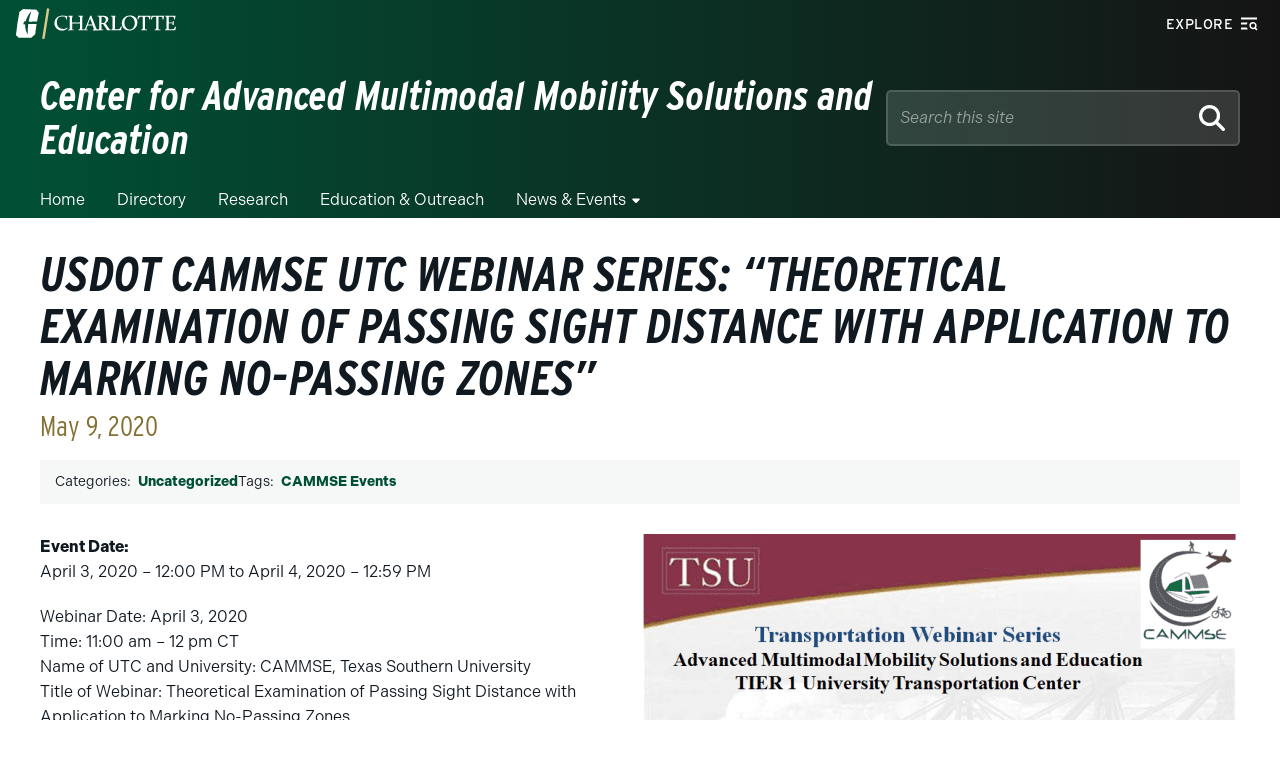

--- FILE ---
content_type: text/event-stream;charset=UTF-8
request_url: https://alerts.charlotte.edu/alerts/alert-stream.php?49
body_size: 428
content:
retry: 10000
id: 1769014187
data: {
data: "type": "",
data: "title": "",
data: "link": "",
data: "description": ""
data: }

